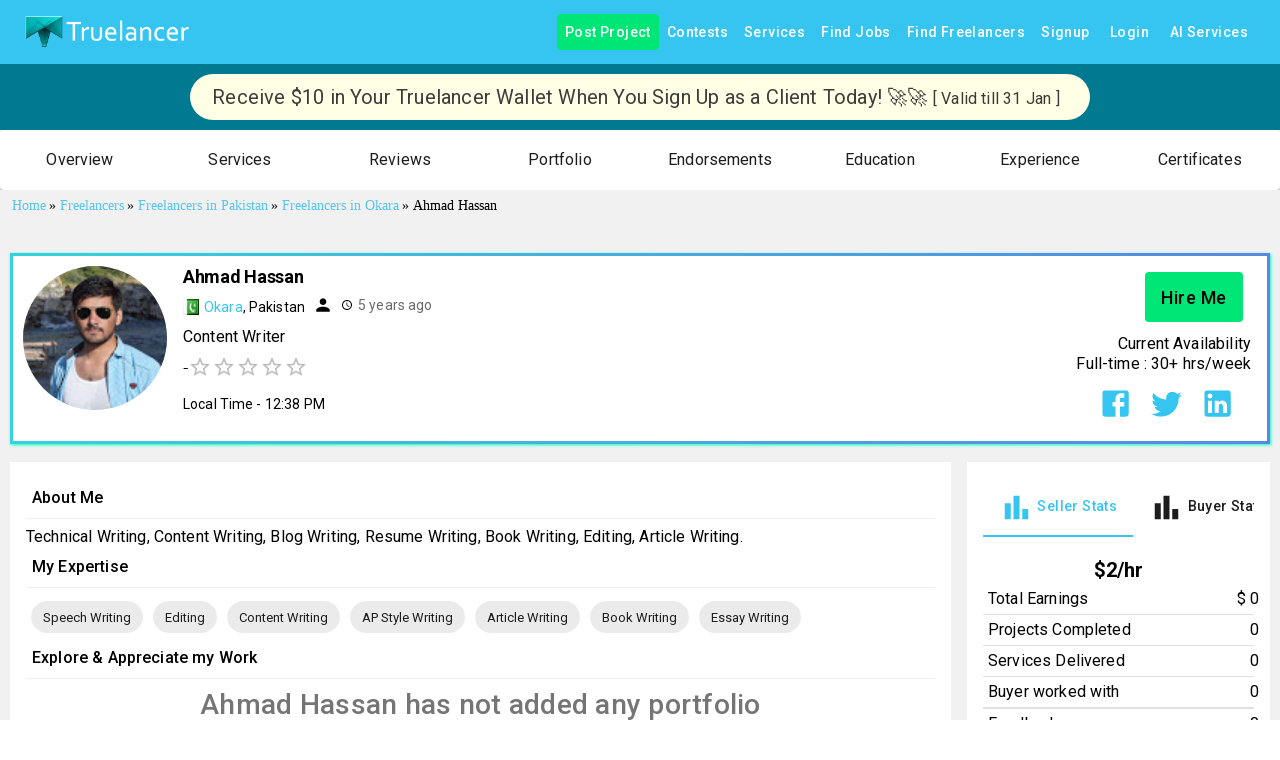

--- FILE ---
content_type: application/javascript; charset=utf-8
request_url: https://www.truelancer.com/_next/static/chunks/27761-bc239cbf6514e66f.js
body_size: 10828
content:
"use strict";(self.webpackChunk_N_E=self.webpackChunk_N_E||[]).push([[27761],{91476:function(e,t,n){n.d(t,{Z:function(){return r}});function r(...e){return e.reduce((e,t)=>null==t?e:function(...n){e.apply(this,n),t.apply(this,n)},()=>{})}},39336:function(e,t,n){n.d(t,{Z:function(){return r}});function r(e,t=166){let n;function r(...o){clearTimeout(n),n=setTimeout(()=>{e.apply(this,o)},t)}return r.clear=()=>{clearTimeout(n)},r}},57907:function(e,t,n){n.d(t,{Z:function(){return o}});var r=n(67294);function o(e){if(parseInt(r.version,10)>=19){var t;return(null==e||null==(t=e.props)?void 0:t.ref)||null}return(null==e?void 0:e.ref)||null}},29726:function(e,t,n){n.d(t,{Z:function(){return r}});function r(e){let t=e.documentElement.clientWidth;return Math.abs(window.innerWidth-t)}},82690:function(e,t,n){n.d(t,{Z:function(){return r}});function r(e){return e&&e.ownerDocument||document}},74161:function(e,t,n){n.d(t,{Z:function(){return o}});var r=n(82690);function o(e){return(0,r.Z)(e).defaultView||window}},19032:function(e,t,n){n.d(t,{Z:function(){return o}});var r=n(67294);function o({controlled:e,default:t,name:n,state:o="value"}){let{current:i}=r.useRef(void 0!==e),[l,a]=r.useState(t),s=r.useCallback(e=>{i||a(e)},[]);return[i?e:l,s]}},84388:function(e,t,n){var r=n(63366),o=n(87462),i=n(67294),l=n(90512),a=n(94780),s=n(51363),u=n(84796),c=n(93003),d=n(25569),p=n(85893);let f=["children","className","component","components","componentsProps","invisible","open","slotProps","slots","TransitionComponent","transitionDuration"],m=e=>{let{classes:t,invisible:n}=e;return(0,a.Z)({root:["root",n&&"invisible"]},d.s,t)},h=(0,s.ZP)("div",{name:"MuiBackdrop",slot:"Root",overridesResolver:(e,t)=>{let{ownerState:n}=e;return[t.root,n.invisible&&t.invisible]}})(e=>{let{ownerState:t}=e;return(0,o.Z)({position:"fixed",display:"flex",alignItems:"center",justifyContent:"center",right:0,bottom:0,top:0,left:0,backgroundColor:"rgba(0, 0, 0, 0.5)",WebkitTapHighlightColor:"transparent"},t.invisible&&{backgroundColor:"transparent"})}),v=i.forwardRef(function(e,t){var n,i,a;let s=(0,u.i)({props:e,name:"MuiBackdrop"}),{children:d,className:v,component:Z="div",components:g={},componentsProps:y={},invisible:b=!1,open:x,slotProps:E={},slots:P={},TransitionComponent:R=c.Z,transitionDuration:w}=s,S=(0,r.Z)(s,f),k=(0,o.Z)({},s,{component:Z,invisible:b}),T=m(k),M=null!=(n=E.root)?n:y.root;return(0,p.jsx)(R,(0,o.Z)({in:x,timeout:w},S,{children:(0,p.jsx)(h,(0,o.Z)({"aria-hidden":!0},M,{as:null!=(i=null!=(a=P.root)?a:g.Root)?i:Z,className:(0,l.Z)(T.root,v,null==M?void 0:M.className),ownerState:(0,o.Z)({},k,null==M?void 0:M.ownerState),classes:T,ref:t,children:d}))}))});t.Z=v},25569:function(e,t,n){n.d(t,{s:function(){return i}});var r=n(1588),o=n(34867);function i(e){return(0,o.ZP)("MuiBackdrop",e)}let l=(0,r.Z)("MuiBackdrop",["root","invisible"]);t.Z=l},93003:function(e,t,n){var r=n(87462),o=n(63366),i=n(67294),l=n(98885),a=n(57907),s=n(54860),u=n(19435),c=n(35075),d=n(85893);let p=["addEndListener","appear","children","easing","in","onEnter","onEntered","onEntering","onExit","onExited","onExiting","style","timeout","TransitionComponent"],f={entering:{opacity:1},entered:{opacity:1}},m=i.forwardRef(function(e,t){let n=(0,s.Z)(),m={enter:n.transitions.duration.enteringScreen,exit:n.transitions.duration.leavingScreen},{addEndListener:h,appear:v=!0,children:Z,easing:g,in:y,onEnter:b,onEntered:x,onEntering:E,onExit:P,onExited:R,onExiting:w,style:S,timeout:k=m,TransitionComponent:T=l.ZP}=e,M=(0,o.Z)(e,p),C=i.useRef(null),I=(0,c.Z)(C,(0,a.Z)(Z),t),N=e=>t=>{if(e){let n=C.current;void 0===t?e(n):e(n,t)}},A=N(E),L=N((e,t)=>{(0,u.n)(e);let r=(0,u.C)({style:S,timeout:k,easing:g},{mode:"enter"});e.style.webkitTransition=n.transitions.create("opacity",r),e.style.transition=n.transitions.create("opacity",r),b&&b(e,t)}),z=N(x),j=N(w),D=N(e=>{let t=(0,u.C)({style:S,timeout:k,easing:g},{mode:"exit"});e.style.webkitTransition=n.transitions.create("opacity",t),e.style.transition=n.transitions.create("opacity",t),P&&P(e)}),O=N(R);return(0,d.jsx)(T,(0,r.Z)({appear:v,in:y,nodeRef:C,onEnter:L,onEntered:z,onEntering:A,onExit:D,onExited:O,onExiting:j,addEndListener:e=>{h&&h(C.current,e)},timeout:k},M,{children:(e,t)=>i.cloneElement(Z,(0,r.Z)({style:(0,r.Z)({opacity:0,visibility:"exited"!==e||y?void 0:"hidden"},f[e],S,Z.props.style),ref:I},t))}))});t.Z=m},10923:function(e,t,n){var r=n(87462),o=n(63366),i=n(67294),l=n(46271),a=n(57907),s=n(98885),u=n(54860),c=n(19435),d=n(35075),p=n(85893);let f=["addEndListener","appear","children","easing","in","onEnter","onEntered","onEntering","onExit","onExited","onExiting","style","timeout","TransitionComponent"];function m(e){return"scale(".concat(e,", ").concat(e**2,")")}let h={entering:{opacity:1,transform:m(1)},entered:{opacity:1,transform:"none"}},v="undefined"!=typeof navigator&&/^((?!chrome|android).)*(safari|mobile)/i.test(navigator.userAgent)&&/(os |version\/)15(.|_)4/i.test(navigator.userAgent),Z=i.forwardRef(function(e,t){let{addEndListener:n,appear:Z=!0,children:g,easing:y,in:b,onEnter:x,onEntered:E,onEntering:P,onExit:R,onExited:w,onExiting:S,style:k,timeout:T="auto",TransitionComponent:M=s.ZP}=e,C=(0,o.Z)(e,f),I=(0,l.Z)(),N=i.useRef(),A=(0,u.Z)(),L=i.useRef(null),z=(0,d.Z)(L,(0,a.Z)(g),t),j=e=>t=>{if(e){let n=L.current;void 0===t?e(n):e(n,t)}},D=j(P),O=j((e,t)=>{let n;(0,c.n)(e);let{duration:r,delay:o,easing:i}=(0,c.C)({style:k,timeout:T,easing:y},{mode:"enter"});"auto"===T?(n=A.transitions.getAutoHeightDuration(e.clientHeight),N.current=n):n=r,e.style.transition=[A.transitions.create("opacity",{duration:n,delay:o}),A.transitions.create("transform",{duration:v?n:.666*n,delay:o,easing:i})].join(","),x&&x(e,t)}),F=j(E),H=j(S),B=j(e=>{let t;let{duration:n,delay:r,easing:o}=(0,c.C)({style:k,timeout:T,easing:y},{mode:"exit"});"auto"===T?(t=A.transitions.getAutoHeightDuration(e.clientHeight),N.current=t):t=n,e.style.transition=[A.transitions.create("opacity",{duration:t,delay:r}),A.transitions.create("transform",{duration:v?t:.666*t,delay:v?r:r||.333*t,easing:o})].join(","),e.style.opacity=0,e.style.transform=m(.75),R&&R(e)}),K=j(w);return(0,p.jsx)(M,(0,r.Z)({appear:Z,in:b,nodeRef:L,onEnter:O,onEntered:F,onEntering:D,onExit:B,onExited:K,onExiting:H,addEndListener:e=>{"auto"===T&&I.start(N.current||0,e),n&&n(L.current,e)},timeout:"auto"===T?null:T},C,{children:(e,t)=>i.cloneElement(g,(0,r.Z)({style:(0,r.Z)({opacity:0,transform:m(.75),visibility:"exited"!==e||b?void 0:"hidden"},h[e],k,g.props.style),ref:z},t))}))});Z.muiSupportAuto=!0,t.Z=Z},66732:function(e,t,n){var r=n(63366),o=n(87462),i=n(67294),l=n(90512),a=n(94780),s=n(51363),u=n(84796),c=n(67781),d=n(75174),p=n(85893);let f=["children","className","component","dense","disablePadding","subheader"],m=e=>{let{classes:t,disablePadding:n,dense:r,subheader:o}=e;return(0,a.Z)({root:["root",!n&&"padding",r&&"dense",o&&"subheader"]},d.z,t)},h=(0,s.ZP)("ul",{name:"MuiList",slot:"Root",overridesResolver:(e,t)=>{let{ownerState:n}=e;return[t.root,!n.disablePadding&&t.padding,n.dense&&t.dense,n.subheader&&t.subheader]}})(e=>{let{ownerState:t}=e;return(0,o.Z)({listStyle:"none",margin:0,padding:0,position:"relative"},!t.disablePadding&&{paddingTop:8,paddingBottom:8},t.subheader&&{paddingTop:0})}),v=i.forwardRef(function(e,t){let n=(0,u.i)({props:e,name:"MuiList"}),{children:a,className:s,component:d="ul",dense:v=!1,disablePadding:Z=!1,subheader:g}=n,y=(0,r.Z)(n,f),b=i.useMemo(()=>({dense:v}),[v]),x=(0,o.Z)({},n,{component:d,dense:v,disablePadding:Z}),E=m(x);return(0,p.jsx)(c.Z.Provider,{value:b,children:(0,p.jsxs)(h,(0,o.Z)({as:d,className:(0,l.Z)(E.root,s),ref:t,ownerState:x},y,{children:[g,a]}))})});t.Z=v},67781:function(e,t,n){let r=n(67294).createContext({});t.Z=r},75174:function(e,t,n){n.d(t,{z:function(){return i}});var r=n(1588),o=n(34867);function i(e){return(0,o.ZP)("MuiList",e)}let l=(0,r.Z)("MuiList",["root","padding","dense","subheader"]);t.Z=l},92323:function(e,t,n){var r=n(87462),o=n(63366),i=n(67294),l=n(90512),a=n(94780),s=n(82056),u=n(82963),c=n(1082),d=n(23773),p=n(51363),f=n(18885),m=n(84796),h=n(32179),v=n(85893);let Z=["onEntering"],g=["autoFocus","children","className","disableAutoFocusItem","MenuListProps","onClose","open","PaperProps","PopoverClasses","transitionDuration","TransitionProps","variant","slots","slotProps"],y={vertical:"top",horizontal:"right"},b={vertical:"top",horizontal:"left"},x=e=>{let{classes:t}=e;return(0,a.Z)({root:["root"],paper:["paper"],list:["list"]},h.Q,t)},E=(0,p.ZP)(d.ZP,{shouldForwardProp:e=>(0,f.Z)(e)||"classes"===e,name:"MuiMenu",slot:"Root",overridesResolver:(e,t)=>t.root})({}),P=(0,p.ZP)(d.XS,{name:"MuiMenu",slot:"Paper",overridesResolver:(e,t)=>t.paper})({maxHeight:"calc(100% - 96px)",WebkitOverflowScrolling:"touch"}),R=(0,p.ZP)(c.Z,{name:"MuiMenu",slot:"List",overridesResolver:(e,t)=>t.list})({outline:0}),w=i.forwardRef(function(e,t){var n,a;let c=(0,m.i)({props:e,name:"MuiMenu"}),{autoFocus:d=!0,children:p,className:f,disableAutoFocusItem:h=!1,MenuListProps:w={},onClose:S,open:k,PaperProps:T={},PopoverClasses:M,transitionDuration:C="auto",TransitionProps:{onEntering:I}={},variant:N="selectedMenu",slots:A={},slotProps:L={}}=c,z=(0,o.Z)(c.TransitionProps,Z),j=(0,o.Z)(c,g),D=(0,s.V)(),O=(0,r.Z)({},c,{autoFocus:d,disableAutoFocusItem:h,MenuListProps:w,onEntering:I,PaperProps:T,transitionDuration:C,TransitionProps:z,variant:N}),F=x(O),H=d&&!h&&k,B=i.useRef(null),K=-1;i.Children.map(p,(e,t)=>{i.isValidElement(e)&&(e.props.disabled||("selectedMenu"===N&&e.props.selected?K=t:-1!==K||(K=t)))});let W=null!=(n=A.paper)?n:P,V=null!=(a=L.paper)?a:T,U=(0,u.Z)({elementType:A.root,externalSlotProps:L.root,ownerState:O,className:[F.root,f]}),Y=(0,u.Z)({elementType:W,externalSlotProps:V,ownerState:O,className:F.paper});return(0,v.jsx)(E,(0,r.Z)({onClose:S,anchorOrigin:{vertical:"bottom",horizontal:D?"right":"left"},transformOrigin:D?y:b,slots:{paper:W,root:A.root},slotProps:{root:U,paper:Y},open:k,ref:t,transitionDuration:C,TransitionProps:(0,r.Z)({onEntering:(e,t)=>{B.current&&B.current.adjustStyleForScrollbar(e,{direction:D?"rtl":"ltr"}),I&&I(e,t)}},z),ownerState:O},j,{classes:M,children:(0,v.jsx)(R,(0,r.Z)({onKeyDown:e=>{"Tab"===e.key&&(e.preventDefault(),S&&S(e,"tabKeyDown"))},actions:B,autoFocus:d&&(-1===K||h),autoFocusItem:H,variant:N},w,{className:(0,l.Z)(F.list,w.className),children:p}))}))});t.Z=w},32179:function(e,t,n){n.d(t,{Q:function(){return i}});var r=n(1588),o=n(34867);function i(e){return(0,o.ZP)("MuiMenu",e)}let l=(0,r.Z)("MuiMenu",["root","paper","list"]);t.Z=l},1082:function(e,t,n){n.d(t,{Z:function(){return Z}});var r=n(87462),o=n(63366),i=n(67294),l=n(48211),a=n(66732),s=n(29726).Z,u=n(35075),c=n(76645),d=n(85893);let p=["actions","autoFocus","autoFocusItem","children","className","disabledItemsFocusable","disableListWrap","onKeyDown","variant"];function f(e,t,n){return e===t?e.firstChild:t&&t.nextElementSibling?t.nextElementSibling:n?null:e.firstChild}function m(e,t,n){return e===t?n?e.firstChild:e.lastChild:t&&t.previousElementSibling?t.previousElementSibling:n?null:e.lastChild}function h(e,t){if(void 0===t)return!0;let n=e.innerText;return void 0===n&&(n=e.textContent),0!==(n=n.trim().toLowerCase()).length&&(t.repeating?n[0]===t.keys[0]:0===n.indexOf(t.keys.join("")))}function v(e,t,n,r,o,i){let l=!1,a=o(e,t,!!t&&n);for(;a;){if(a===e.firstChild){if(l)return!1;l=!0}let t=!r&&(a.disabled||"true"===a.getAttribute("aria-disabled"));if(a.hasAttribute("tabindex")&&h(a,i)&&!t)return a.focus(),!0;a=o(e,a,n)}return!1}var Z=i.forwardRef(function(e,t){let{actions:n,autoFocus:Z=!1,autoFocusItem:g=!1,children:y,className:b,disabledItemsFocusable:x=!1,disableListWrap:E=!1,onKeyDown:P,variant:R="selectedMenu"}=e,w=(0,o.Z)(e,p),S=i.useRef(null),k=i.useRef({keys:[],repeating:!0,previousKeyMatched:!0,lastTime:null});(0,c.Z)(()=>{Z&&S.current.focus()},[Z]),i.useImperativeHandle(n,()=>({adjustStyleForScrollbar:(e,t)=>{let{direction:n}=t,r=!S.current.style.width;if(e.clientHeight<S.current.clientHeight&&r){let t="".concat(s((0,l.Z)(e)),"px");S.current.style["rtl"===n?"paddingLeft":"paddingRight"]=t,S.current.style.width="calc(100% + ".concat(t,")")}return S.current}}),[]);let T=(0,u.Z)(S,t),M=-1;i.Children.forEach(y,(e,t)=>{if(!i.isValidElement(e)){M===t&&(M+=1)>=y.length&&(M=-1);return}e.props.disabled||("selectedMenu"===R&&e.props.selected?M=t:-1!==M||(M=t)),M===t&&(e.props.disabled||e.props.muiSkipListHighlight||e.type.muiSkipListHighlight)&&(M+=1)>=y.length&&(M=-1)});let C=i.Children.map(y,(e,t)=>{if(t===M){let t={};return g&&(t.autoFocus=!0),void 0===e.props.tabIndex&&"selectedMenu"===R&&(t.tabIndex=0),i.cloneElement(e,t)}return e});return(0,d.jsx)(a.Z,(0,r.Z)({role:"menu",ref:T,className:b,onKeyDown:e=>{let t=S.current,n=e.key,r=(0,l.Z)(t).activeElement;if("ArrowDown"===n)e.preventDefault(),v(t,r,E,x,f);else if("ArrowUp"===n)e.preventDefault(),v(t,r,E,x,m);else if("Home"===n)e.preventDefault(),v(t,null,E,x,f);else if("End"===n)e.preventDefault(),v(t,null,E,x,m);else if(1===n.length){let o=k.current,i=n.toLowerCase(),l=performance.now();o.keys.length>0&&(l-o.lastTime>500?(o.keys=[],o.repeating=!0,o.previousKeyMatched=!0):o.repeating&&i!==o.keys[0]&&(o.repeating=!1)),o.lastTime=l,o.keys.push(i);let a=r&&!o.repeating&&h(r,o);o.previousKeyMatched&&(a||v(t,r,!1,x,f,o))?e.preventDefault():o.previousKeyMatched=!1}P&&P(e)},tabIndex:Z?0:-1},w,{children:C}))})},3763:function(e,t,n){n.d(t,{Z:function(){return T}});var r=n(63366),o=n(87462),i=n(67294),l=n(90512),a=n(94780),s=n(82963),u=n(22338),c=n(59792),d=n(51363),p=n(84796),f=n(84388),m=n(33703),h=n(82690),v=n(59948),Z=n(91476),g=n(99113),y=n(92772);let b=new y.g;var x=function(e){let{container:t,disableEscapeKeyDown:n=!1,disableScrollLock:r=!1,manager:l=b,closeAfterTransition:a=!1,onTransitionEnter:s,onTransitionExited:u,children:c,onClose:d,open:p,rootRef:f}=e,x=i.useRef({}),E=i.useRef(null),P=i.useRef(null),R=(0,m.Z)(P,f),[w,S]=i.useState(!p),k=!!c&&c.props.hasOwnProperty("in"),T=!0;("false"===e["aria-hidden"]||!1===e["aria-hidden"])&&(T=!1);let M=()=>(0,h.Z)(E.current),C=()=>(x.current.modalRef=P.current,x.current.mount=E.current,x.current),I=()=>{l.mount(C(),{disableScrollLock:r}),P.current&&(P.current.scrollTop=0)},N=(0,v.Z)(()=>{let e=("function"==typeof t?t():t)||M().body;l.add(C(),e),P.current&&I()}),A=i.useCallback(()=>l.isTopModal(C()),[l]),L=(0,v.Z)(e=>{E.current=e,e&&(p&&A()?I():P.current&&(0,y.G)(P.current,T))}),z=i.useCallback(()=>{l.remove(C(),T)},[T,l]);i.useEffect(()=>()=>{z()},[z]),i.useEffect(()=>{p?N():k&&a||z()},[p,z,k,a,N]);let j=e=>t=>{var r;null==(r=e.onKeyDown)||r.call(e,t),"Escape"===t.key&&229!==t.which&&A()&&!n&&(t.stopPropagation(),d&&d(t,"escapeKeyDown"))},D=e=>t=>{var n;null==(n=e.onClick)||n.call(e,t),t.target===t.currentTarget&&d&&d(t,"backdropClick")};return{getRootProps:function(){let t=arguments.length>0&&void 0!==arguments[0]?arguments[0]:{},n=(0,g.Z)(e);delete n.onTransitionEnter,delete n.onTransitionExited;let r=(0,o.Z)({},n,t);return(0,o.Z)({role:"presentation"},r,{onKeyDown:j(r),ref:R})},getBackdropProps:function(){let e=arguments.length>0&&void 0!==arguments[0]?arguments[0]:{};return(0,o.Z)({"aria-hidden":!0},e,{onClick:D(e),open:p})},getTransitionProps:()=>({onEnter:(0,Z.Z)(()=>{S(!1),s&&s()},null==c?void 0:c.props.onEnter),onExited:(0,Z.Z)(()=>{S(!0),u&&u(),a&&z()},null==c?void 0:c.props.onExited)}),rootRef:R,portalRef:L,isTopModal:A,exited:w,hasTransition:k}},E=n(96809),P=n(85893);let R=["BackdropComponent","BackdropProps","classes","className","closeAfterTransition","children","container","component","components","componentsProps","disableAutoFocus","disableEnforceFocus","disableEscapeKeyDown","disablePortal","disableRestoreFocus","disableScrollLock","hideBackdrop","keepMounted","onBackdropClick","onClose","onTransitionEnter","onTransitionExited","open","slotProps","slots","theme"],w=e=>{let{open:t,exited:n,classes:r}=e;return(0,a.Z)({root:["root",!t&&n&&"hidden"],backdrop:["backdrop"]},E.x,r)},S=(0,d.ZP)("div",{name:"MuiModal",slot:"Root",overridesResolver:(e,t)=>{let{ownerState:n}=e;return[t.root,!n.open&&n.exited&&t.hidden]}})(e=>{let{theme:t,ownerState:n}=e;return(0,o.Z)({position:"fixed",zIndex:(t.vars||t).zIndex.modal,right:0,bottom:0,top:0,left:0},!n.open&&n.exited&&{visibility:"hidden"})}),k=(0,d.ZP)(f.Z,{name:"MuiModal",slot:"Backdrop",overridesResolver:(e,t)=>t.backdrop})({zIndex:-1});var T=i.forwardRef(function(e,t){var n,a,d,f,m,h;let v=(0,p.i)({name:"MuiModal",props:e}),{BackdropComponent:Z=k,BackdropProps:g,className:y,closeAfterTransition:b=!1,children:E,container:T,component:M,components:C={},componentsProps:I={},disableAutoFocus:N=!1,disableEnforceFocus:A=!1,disableEscapeKeyDown:L=!1,disablePortal:z=!1,disableRestoreFocus:j=!1,disableScrollLock:D=!1,hideBackdrop:O=!1,keepMounted:F=!1,onBackdropClick:H,open:B,slotProps:K,slots:W}=v,V=(0,r.Z)(v,R),U=(0,o.Z)({},v,{closeAfterTransition:b,disableAutoFocus:N,disableEnforceFocus:A,disableEscapeKeyDown:L,disablePortal:z,disableRestoreFocus:j,disableScrollLock:D,hideBackdrop:O,keepMounted:F}),{getRootProps:Y,getBackdropProps:_,getTransitionProps:X,portalRef:q,isTopModal:G,exited:Q,hasTransition:J}=x((0,o.Z)({},U,{rootRef:t})),$=(0,o.Z)({},U,{exited:Q}),ee=w($),et={};if(void 0===E.props.tabIndex&&(et.tabIndex="-1"),J){let{onEnter:e,onExited:t}=X();et.onEnter=e,et.onExited=t}let en=null!=(n=null!=(a=null==W?void 0:W.root)?a:C.Root)?n:S,er=null!=(d=null!=(f=null==W?void 0:W.backdrop)?f:C.Backdrop)?d:Z,eo=null!=(m=null==K?void 0:K.root)?m:I.root,ei=null!=(h=null==K?void 0:K.backdrop)?h:I.backdrop,el=(0,s.Z)({elementType:en,externalSlotProps:eo,externalForwardedProps:V,getSlotProps:Y,additionalProps:{ref:t,as:M},ownerState:$,className:(0,l.Z)(y,null==eo?void 0:eo.className,null==ee?void 0:ee.root,!$.open&&$.exited&&(null==ee?void 0:ee.hidden))}),ea=(0,s.Z)({elementType:er,externalSlotProps:ei,additionalProps:g,getSlotProps:e=>_((0,o.Z)({},e,{onClick:t=>{H&&H(t),null!=e&&e.onClick&&e.onClick(t)}})),className:(0,l.Z)(null==ei?void 0:ei.className,null==g?void 0:g.className,null==ee?void 0:ee.backdrop),ownerState:$});return F||B||J&&!Q?(0,P.jsx)(c.Z,{ref:q,container:T,disablePortal:z,children:(0,P.jsxs)(en,(0,o.Z)({},el,{children:[!O&&Z?(0,P.jsx)(er,(0,o.Z)({},ea)):null,(0,P.jsx)(u.Z,{disableEnforceFocus:A,disableAutoFocus:N,disableRestoreFocus:j,isEnabled:G,open:B,children:i.cloneElement(E,et)})]}))}):null})},92772:function(e,t,n){n.d(t,{G:function(){return l},g:function(){return c}});var r=n(82690),o=n(74161),i=n(29726);function l(e,t){t?e.setAttribute("aria-hidden","true"):e.removeAttribute("aria-hidden")}function a(e){return parseInt((0,o.Z)(e).getComputedStyle(e).paddingRight,10)||0}function s(e,t,n,r,o){let i=[t,n,...r];[].forEach.call(e.children,e=>{let t=-1===i.indexOf(e),n=!function(e){let t=-1!==["TEMPLATE","SCRIPT","STYLE","LINK","MAP","META","NOSCRIPT","PICTURE","COL","COLGROUP","PARAM","SLOT","SOURCE","TRACK"].indexOf(e.tagName),n="INPUT"===e.tagName&&"hidden"===e.getAttribute("type");return t||n}(e);t&&n&&l(e,o)})}function u(e,t){let n=-1;return e.some((e,r)=>!!t(e)&&(n=r,!0)),n}class c{add(e,t){let n=this.modals.indexOf(e);if(-1!==n)return n;n=this.modals.length,this.modals.push(e),e.modalRef&&l(e.modalRef,!1);let r=function(e){let t=[];return[].forEach.call(e.children,e=>{"true"===e.getAttribute("aria-hidden")&&t.push(e)}),t}(t);s(t,e.mount,e.modalRef,r,!0);let o=u(this.containers,e=>e.container===t);return -1!==o?this.containers[o].modals.push(e):this.containers.push({modals:[e],container:t,restore:null,hiddenSiblings:r}),n}mount(e,t){let n=u(this.containers,t=>-1!==t.modals.indexOf(e)),l=this.containers[n];l.restore||(l.restore=function(e,t){let n=[],l=e.container;if(!t.disableScrollLock){let e;if(function(e){let t=(0,r.Z)(e);return t.body===e?(0,o.Z)(e).innerWidth>t.documentElement.clientWidth:e.scrollHeight>e.clientHeight}(l)){let e=(0,i.Z)((0,r.Z)(l));n.push({value:l.style.paddingRight,property:"padding-right",el:l}),l.style.paddingRight="".concat(a(l)+e,"px");let t=(0,r.Z)(l).querySelectorAll(".mui-fixed");[].forEach.call(t,t=>{n.push({value:t.style.paddingRight,property:"padding-right",el:t}),t.style.paddingRight="".concat(a(t)+e,"px")})}if(l.parentNode instanceof DocumentFragment)e=(0,r.Z)(l).body;else{let t=l.parentElement,n=(0,o.Z)(l);e=(null==t?void 0:t.nodeName)==="HTML"&&"scroll"===n.getComputedStyle(t).overflowY?t:l}n.push({value:e.style.overflow,property:"overflow",el:e},{value:e.style.overflowX,property:"overflow-x",el:e},{value:e.style.overflowY,property:"overflow-y",el:e}),e.style.overflow="hidden"}return()=>{n.forEach(e=>{let{value:t,el:n,property:r}=e;t?n.style.setProperty(r,t):n.style.removeProperty(r)})}}(l,t))}remove(e){let t=!(arguments.length>1)||void 0===arguments[1]||arguments[1],n=this.modals.indexOf(e);if(-1===n)return n;let r=u(this.containers,t=>-1!==t.modals.indexOf(e)),o=this.containers[r];if(o.modals.splice(o.modals.indexOf(e),1),this.modals.splice(n,1),0===o.modals.length)o.restore&&o.restore(),e.modalRef&&l(e.modalRef,t),s(o.container,e.mount,e.modalRef,o.hiddenSiblings,!1),this.containers.splice(r,1);else{let e=o.modals[o.modals.length-1];e.modalRef&&l(e.modalRef,!1)}return n}isTopModal(e){return this.modals.length>0&&this.modals[this.modals.length-1]===e}constructor(){this.containers=void 0,this.modals=void 0,this.modals=[],this.containers=[]}}},96809:function(e,t,n){n.d(t,{x:function(){return i}});var r=n(1588),o=n(34867);function i(e){return(0,o.ZP)("MuiModal",e)}let l=(0,r.Z)("MuiModal",["root","hidden","backdrop"]);t.Z=l},23773:function(e,t,n){n.d(t,{Pg:function(){return M},XS:function(){return C},oJ:function(){return R},pB:function(){return w}});var r=n(87462),o=n(63366),i=n(67294),l=n(90512),a=n(94780),s=n(82963),u=n(90712),c=n(51363),d=n(84796),p=n(9603),f=n(48211),m=n(68715),h=n(35075),v=n(10923),Z=n(3763),g=n(50762),y=n(86431),b=n(85893);let x=["onEntering"],E=["action","anchorEl","anchorOrigin","anchorPosition","anchorReference","children","className","container","elevation","marginThreshold","open","PaperProps","slots","slotProps","transformOrigin","TransitionComponent","transitionDuration","TransitionProps","disableScrollLock"],P=["slotProps"];function R(e,t){let n=0;return"number"==typeof t?n=t:"center"===t?n=e.height/2:"bottom"===t&&(n=e.height),n}function w(e,t){let n=0;return"number"==typeof t?n=t:"center"===t?n=e.width/2:"right"===t&&(n=e.width),n}function S(e){return[e.horizontal,e.vertical].map(e=>"number"==typeof e?"".concat(e,"px"):e).join(" ")}function k(e){return"function"==typeof e?e():e}let T=e=>{let{classes:t}=e;return(0,a.Z)({root:["root"],paper:["paper"]},y.s,t)},M=(0,c.ZP)(Z.Z,{name:"MuiPopover",slot:"Root",overridesResolver:(e,t)=>t.root})({}),C=(0,c.ZP)(g.Z,{name:"MuiPopover",slot:"Paper",overridesResolver:(e,t)=>t.paper})({position:"absolute",overflowY:"auto",overflowX:"hidden",minWidth:16,minHeight:16,maxWidth:"calc(100% - 32px)",maxHeight:"calc(100% - 32px)",outline:0}),I=i.forwardRef(function(e,t){var n,a,c;let Z=(0,d.i)({props:e,name:"MuiPopover"}),{action:g,anchorEl:y,anchorOrigin:I={vertical:"top",horizontal:"left"},anchorPosition:N,anchorReference:A="anchorEl",children:L,className:z,container:j,elevation:D=8,marginThreshold:O=16,open:F,PaperProps:H={},slots:B,slotProps:K,transformOrigin:W={vertical:"top",horizontal:"left"},TransitionComponent:V=v.Z,transitionDuration:U="auto",TransitionProps:{onEntering:Y}={},disableScrollLock:_=!1}=Z,X=(0,o.Z)(Z.TransitionProps,x),q=(0,o.Z)(Z,E),G=null!=(n=null==K?void 0:K.paper)?n:H,Q=i.useRef(),J=(0,h.Z)(Q,G.ref),$=(0,r.Z)({},Z,{anchorOrigin:I,anchorReference:A,elevation:D,marginThreshold:O,externalPaperSlotProps:G,transformOrigin:W,TransitionComponent:V,transitionDuration:U,TransitionProps:X}),ee=T($),et=i.useCallback(()=>{if("anchorPosition"===A)return N;let e=k(y),t=(e&&1===e.nodeType?e:(0,f.Z)(Q.current).body).getBoundingClientRect();return{top:t.top+R(t,I.vertical),left:t.left+w(t,I.horizontal)}},[y,I.horizontal,I.vertical,N,A]),en=i.useCallback(e=>({vertical:R(e,W.vertical),horizontal:w(e,W.horizontal)}),[W.horizontal,W.vertical]),er=i.useCallback(e=>{let t={width:e.offsetWidth,height:e.offsetHeight},n=en(t);if("none"===A)return{top:null,left:null,transformOrigin:S(n)};let r=et(),o=r.top-n.vertical,i=r.left-n.horizontal,l=o+t.height,a=i+t.width,s=(0,m.Z)(k(y)),u=s.innerHeight-O,c=s.innerWidth-O;if(null!==O&&o<O){let e=o-O;o-=e,n.vertical+=e}else if(null!==O&&l>u){let e=l-u;o-=e,n.vertical+=e}if(null!==O&&i<O){let e=i-O;i-=e,n.horizontal+=e}else if(a>c){let e=a-c;i-=e,n.horizontal+=e}return{top:"".concat(Math.round(o),"px"),left:"".concat(Math.round(i),"px"),transformOrigin:S(n)}},[y,A,et,en,O]),[eo,ei]=i.useState(F),el=i.useCallback(()=>{let e=Q.current;if(!e)return;let t=er(e);null!==t.top&&(e.style.top=t.top),null!==t.left&&(e.style.left=t.left),e.style.transformOrigin=t.transformOrigin,ei(!0)},[er]);i.useEffect(()=>(_&&window.addEventListener("scroll",el),()=>window.removeEventListener("scroll",el)),[y,_,el]),i.useEffect(()=>{F&&el()}),i.useImperativeHandle(g,()=>F?{updatePosition:()=>{el()}}:null,[F,el]),i.useEffect(()=>{if(!F)return;let e=(0,p.Z)(()=>{el()}),t=(0,m.Z)(y);return t.addEventListener("resize",e),()=>{e.clear(),t.removeEventListener("resize",e)}},[y,F,el]);let ea=U;"auto"!==U||V.muiSupportAuto||(ea=void 0);let es=j||(y?(0,f.Z)(k(y)).body:void 0),eu=null!=(a=null==B?void 0:B.root)?a:M,ec=null!=(c=null==B?void 0:B.paper)?c:C,ed=(0,s.Z)({elementType:ec,externalSlotProps:(0,r.Z)({},G,{style:eo?G.style:(0,r.Z)({},G.style,{opacity:0})}),additionalProps:{elevation:D,ref:J},ownerState:$,className:(0,l.Z)(ee.paper,null==G?void 0:G.className)}),ep=(0,s.Z)({elementType:eu,externalSlotProps:(null==K?void 0:K.root)||{},externalForwardedProps:q,additionalProps:{ref:t,slotProps:{backdrop:{invisible:!0}},container:es,open:F},ownerState:$,className:(0,l.Z)(ee.root,z)}),{slotProps:ef}=ep,em=(0,o.Z)(ep,P);return(0,b.jsx)(eu,(0,r.Z)({},em,!(0,u.Z)(eu)&&{slotProps:ef,disableScrollLock:_},{children:(0,b.jsx)(V,(0,r.Z)({appear:!0,in:F,onEntering:(e,t)=>{Y&&Y(e,t),el()},onExited:()=>{ei(!1)},timeout:ea},X,{children:(0,b.jsx)(ec,(0,r.Z)({},ed,{children:L}))}))}))});t.ZP=I},86431:function(e,t,n){n.d(t,{s:function(){return i}});var r=n(1588),o=n(34867);function i(e){return(0,o.ZP)("MuiPopover",e)}let l=(0,r.Z)("MuiPopover",["root","paper"]);t.Z=l},59792:function(e,t,n){var r=n(67294),o=n(73935),i=n(33703),l=n(57907),a=n(73546),s=n(27364),u=n(85893);let c=r.forwardRef(function(e,t){let{children:n,container:c,disablePortal:d=!1}=e,[p,f]=r.useState(null),m=(0,i.Z)(r.isValidElement(n)?(0,l.Z)(n):null,t);return((0,a.Z)(()=>{!d&&f(("function"==typeof c?c():c)||document.body)},[c,d]),(0,a.Z)(()=>{if(p&&!d)return(0,s.Z)(t,p),()=>{(0,s.Z)(t,null)}},[t,p,d]),d)?r.isValidElement(n)?r.cloneElement(n,{ref:m}):(0,u.jsx)(r.Fragment,{children:n}):(0,u.jsx)(r.Fragment,{children:p?o.createPortal(n,p):p})});t.Z=c},88314:function(e,t,n){var r=n(87462),o=n(63366),i=n(67294),l=n(90512),a=n(94780),s=n(48574),u=n(84796),c=n(51363),d=n(88663),p=n(85893);let f=["children","className","color","component","fontSize","htmlColor","inheritViewBox","titleAccess","viewBox"],m=e=>{let{color:t,fontSize:n,classes:r}=e,o={root:["root","inherit"!==t&&"color".concat((0,s.Z)(t)),"fontSize".concat((0,s.Z)(n))]};return(0,a.Z)(o,d.h,r)},h=(0,c.ZP)("svg",{name:"MuiSvgIcon",slot:"Root",overridesResolver:(e,t)=>{let{ownerState:n}=e;return[t.root,"inherit"!==n.color&&t["color".concat((0,s.Z)(n.color))],t["fontSize".concat((0,s.Z)(n.fontSize))]]}})(e=>{var t,n,r,o,i,l,a,s,u,c,d,p,f;let{theme:m,ownerState:h}=e;return{userSelect:"none",width:"1em",height:"1em",display:"inline-block",fill:h.hasSvgAsChild?void 0:"currentColor",flexShrink:0,transition:null==(t=m.transitions)||null==(n=t.create)?void 0:n.call(t,"fill",{duration:null==(r=m.transitions)||null==(r=r.duration)?void 0:r.shorter}),fontSize:({inherit:"inherit",small:(null==(o=m.typography)||null==(i=o.pxToRem)?void 0:i.call(o,20))||"1.25rem",medium:(null==(l=m.typography)||null==(a=l.pxToRem)?void 0:a.call(l,24))||"1.5rem",large:(null==(s=m.typography)||null==(u=s.pxToRem)?void 0:u.call(s,35))||"2.1875rem"})[h.fontSize],color:null!=(c=null==(d=(m.vars||m).palette)||null==(d=d[h.color])?void 0:d.main)?c:({action:null==(p=(m.vars||m).palette)||null==(p=p.action)?void 0:p.active,disabled:null==(f=(m.vars||m).palette)||null==(f=f.action)?void 0:f.disabled,inherit:void 0})[h.color]}}),v=i.forwardRef(function(e,t){let n=(0,u.i)({props:e,name:"MuiSvgIcon"}),{children:a,className:s,color:c="inherit",component:d="svg",fontSize:v="medium",htmlColor:Z,inheritViewBox:g=!1,titleAccess:y,viewBox:b="0 0 24 24"}=n,x=(0,o.Z)(n,f),E=i.isValidElement(a)&&"svg"===a.type,P=(0,r.Z)({},n,{color:c,component:d,fontSize:v,instanceFontSize:e.fontSize,inheritViewBox:g,viewBox:b,hasSvgAsChild:E}),R={};g||(R.viewBox=b);let w=m(P);return(0,p.jsxs)(h,(0,r.Z)({as:d,className:(0,l.Z)(w.root,s),focusable:"false",color:Z,"aria-hidden":!y||void 0,role:y?"img":void 0,ref:t},R,x,E&&a.props,{ownerState:P,children:[E?a.props.children:a,y?(0,p.jsx)("title",{children:y}):null]}))});v.muiName="SvgIcon",t.Z=v},88663:function(e,t,n){n.d(t,{h:function(){return i}});var r=n(1588),o=n(34867);function i(e){return(0,o.ZP)("MuiSvgIcon",e)}let l=(0,r.Z)("MuiSvgIcon",["root","colorPrimary","colorSecondary","colorAction","colorError","colorDisabled","fontSizeInherit","fontSizeSmall","fontSizeMedium","fontSizeLarge"]);t.Z=l},22338:function(e,t,n){var r=n(67294),o=n(33703),i=n(57907),l=n(82690),a=n(85893);function s(e){let t=[],n=[];return Array.from(e.querySelectorAll('input,select,textarea,a[href],button,[tabindex],audio[controls],video[controls],[contenteditable]:not([contenteditable="false"])')).forEach((e,r)=>{let o=function(e){let t=parseInt(e.getAttribute("tabindex")||"",10);return Number.isNaN(t)?"true"===e.contentEditable||("AUDIO"===e.nodeName||"VIDEO"===e.nodeName||"DETAILS"===e.nodeName)&&null===e.getAttribute("tabindex")?0:e.tabIndex:t}(e);-1===o||e.disabled||"INPUT"===e.tagName&&"hidden"===e.type||function(e){if("INPUT"!==e.tagName||"radio"!==e.type||!e.name)return!1;let t=t=>e.ownerDocument.querySelector('input[type="radio"]'.concat(t)),n=t('[name="'.concat(e.name,'"]:checked'));return n||(n=t('[name="'.concat(e.name,'"]'))),n!==e}(e)||(0===o?t.push(e):n.push({documentOrder:r,tabIndex:o,node:e}))}),n.sort((e,t)=>e.tabIndex===t.tabIndex?e.documentOrder-t.documentOrder:e.tabIndex-t.tabIndex).map(e=>e.node).concat(t)}function u(){return!0}t.Z=function(e){let{children:t,disableAutoFocus:n=!1,disableEnforceFocus:c=!1,disableRestoreFocus:d=!1,getTabbable:p=s,isEnabled:f=u,open:m}=e,h=r.useRef(!1),v=r.useRef(null),Z=r.useRef(null),g=r.useRef(null),y=r.useRef(null),b=r.useRef(!1),x=r.useRef(null),E=(0,o.Z)((0,i.Z)(t),x),P=r.useRef(null);r.useEffect(()=>{m&&x.current&&(b.current=!n)},[n,m]),r.useEffect(()=>{if(!m||!x.current)return;let e=(0,l.Z)(x.current);return!x.current.contains(e.activeElement)&&(x.current.hasAttribute("tabIndex")||x.current.setAttribute("tabIndex","-1"),b.current&&x.current.focus()),()=>{d||(g.current&&g.current.focus&&(h.current=!0,g.current.focus()),g.current=null)}},[m]),r.useEffect(()=>{if(!m||!x.current)return;let e=(0,l.Z)(x.current),t=t=>{P.current=t,!c&&f()&&"Tab"===t.key&&e.activeElement===x.current&&t.shiftKey&&(h.current=!0,Z.current&&Z.current.focus())},n=()=>{let t=x.current;if(null===t)return;if(!e.hasFocus()||!f()||h.current){h.current=!1;return}if(t.contains(e.activeElement)||c&&e.activeElement!==v.current&&e.activeElement!==Z.current)return;if(e.activeElement!==y.current)y.current=null;else if(null!==y.current)return;if(!b.current)return;let n=[];if((e.activeElement===v.current||e.activeElement===Z.current)&&(n=p(x.current)),n.length>0){var r,o;let e=!!((null==(r=P.current)?void 0:r.shiftKey)&&(null==(o=P.current)?void 0:o.key)==="Tab"),t=n[0],i=n[n.length-1];"string"!=typeof t&&"string"!=typeof i&&(e?i.focus():t.focus())}else t.focus()};e.addEventListener("focusin",n),e.addEventListener("keydown",t,!0);let r=setInterval(()=>{e.activeElement&&"BODY"===e.activeElement.tagName&&n()},50);return()=>{clearInterval(r),e.removeEventListener("focusin",n),e.removeEventListener("keydown",t,!0)}},[n,c,d,f,m,p]);let R=e=>{null===g.current&&(g.current=e.relatedTarget),b.current=!0};return(0,a.jsxs)(r.Fragment,{children:[(0,a.jsx)("div",{tabIndex:m?0:-1,onFocus:R,ref:v,"data-testid":"sentinelStart"}),r.cloneElement(t,{ref:E,onFocus:e=>{null===g.current&&(g.current=e.relatedTarget),b.current=!0,y.current=e.target;let n=t.props.onFocus;n&&n(e)}}),(0,a.jsx)("div",{tabIndex:m?0:-1,onFocus:R,ref:Z,"data-testid":"sentinelEnd"})]})}},34237:function(e,t,n){n.d(t,{Z:function(){return a}});var r=n(87462),o=n(67294),i=n(88314),l=n(85893);function a(e,t){function n(n,o){return(0,l.jsx)(i.Z,(0,r.Z)({"data-testid":"".concat(t,"Icon"),ref:o},n,{children:e}))}return n.muiName=i.Z.muiName,o.memo(o.forwardRef(n))}},9603:function(e,t,n){var r=n(39336);t.Z=r.Z},48211:function(e,t,n){var r=n(82690);t.Z=r.Z},68715:function(e,t,n){var r=n(74161);t.Z=r.Z},64077:function(e,t,n){var r=n(19032);t.Z=r.Z}}]);

--- FILE ---
content_type: application/javascript; charset=utf-8
request_url: https://www.truelancer.com/_next/static/chunks/71069.fda824bcd46bfd7a.js
body_size: 584
content:
"use strict";(self.webpackChunk_N_E=self.webpackChunk_N_E||[]).push([[71069],{71069:function(e,t,i){i.r(t);var l=i(85893),s=i(67294),n=i(27466),r=i(38801),d=i(14787),a=i(10837),c=i(95574),m=i(1971),o=i(34528),x=i(60676),h=i(56027),g=i(94803),f=i.n(g),j=i(66865);let p=(0,h.ZL)()(e=>({container:{marginTop:16},headerProp:{padding:"10px",marginBottom:8},itemPadding:{paddingTop:10,paddingBottom:10}})),Z=e=>{let{classes:t}=p(),{data:i}=e;return(0,l.jsxs)(s.Fragment,{children:[(0,l.jsxs)(n.ZP,{item:!0,container:!0,md:12,xs:12,sm:12,className:t.itemPadding,children:[(0,l.jsx)(n.ZP,{item:!0,md:12,xs:12,sm:12,children:(0,l.jsx)(r.Z,{href:i.link,target:"_blank",underline:"hover",children:(0,l.jsxs)(d.Z,{children:[i.title.substr(0,80),"..."]})})}),(0,l.jsx)(n.ZP,{item:!0,md:12,xs:12,sm:12,style:{marginTop:5},children:(0,l.jsxs)(a.Z,{display:"flex",flexDirection:"row",alignItems:"center",justifyContent:"space-between",children:[(0,l.jsx)(d.Z,{className:"textSmall",children:(0,l.jsx)(f(),{format:"DD/MM/YYYY",withTitle:!0,children:i.created_at})}),(0,l.jsxs)(a.Z,{display:"inline-flex",alignItems:"center",width:42,children:[(0,l.jsx)(x.Z,{style:{marginRight:3},className:"textSmall"}),(0,l.jsx)(d.Z,{className:"textSmall",children:i.views})]})]})})]}),(0,l.jsx)(c.Z,{})]})};t.default=e=>{let{classes:t}=p(),i=e.data,s=e.freelancerId,r=e.sessionUserId,c=e.isMobile;return(0,l.jsx)(n.ZP,{item:!0,md:12,id:"articles",style:{borderBottom:"1px solid #efefef",backgroundColor:"#fff",backgroundColor:"#fff",marginBottom:10},children:(0,l.jsxs)(m.Z,{style:{paddingRight:c?0:16,paddingLeft:c?0:16},children:[(0,l.jsx)(j.Z,{title:"My Articles",freelancerId:s,isArticle:!0}),i&&i.map((e,t)=>(0,l.jsx)(Z,{data:e},t)),0==i.length&&(0,l.jsx)(a.Z,{width:1,mt:2,textAlign:"center",children:(0,l.jsx)(d.Z,{children:"No Articles Posted"})}),r===s&&(0,l.jsx)(a.Z,{width:1,mt:2,textAlign:"center",children:(0,l.jsx)(o.Z,{onClick:()=>window.open("/article/add","_blank"),variant:"outlined",size:"small",color:"primary",children:"Add Article"})})]})})}}}]);

--- FILE ---
content_type: application/javascript; charset=utf-8
request_url: https://www.truelancer.com/_next/static/chunks/46584.ebe12f5837b7b92b.js
body_size: 289
content:
"use strict";(self.webpackChunk_N_E=self.webpackChunk_N_E||[]).push([[46584],{46584:function(e,i,s){s.r(i);var t=s(85893);s(67294);var r=s(27466),l=s(14787),n=s(66865),o=s(70942),a=s.n(o);i.default=e=>{let{data:i,isMobile:s,freelancerId:o,handleAlert:u,isFavorite:c,isFollowing:d,boardData:b,sessionUserId:h,updateJobClientHistory:f,activeRole:p}=e;return(0,t.jsxs)(r.ZP,{item:!0,md:12,children:[(0,t.jsx)(n.Z,{isMobile:s,updateJobClientHistory:f,sessionUserId:h,boardData:b,handleAlert:u,isFavorite:c,isFollowing:d,isAboutMe:e.isAboutMe,freelancerId:o,activeRole:p,title:"About Me"}),i&&(0,t.jsx)(r.ZP,{container:!0,style:{marginTop:8},children:(0,t.jsx)(l.Z,{children:a()(i.profile.bio)})})]})}}}]);